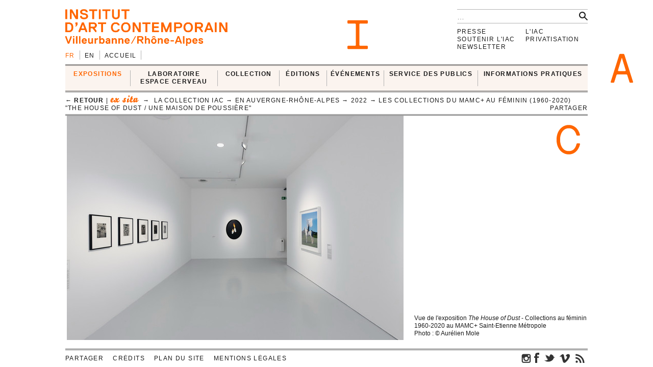

--- FILE ---
content_type: text/html; charset=UTF-8
request_url: https://i-ac.eu/fr/medias/8888
body_size: 6215
content:
<!DOCTYPE html><!--[if lt IE 7]> <html class="no-js ie6 oldie" lang="fr"> <![endif]-->
<!--[if IE 7]>    <html class="no-js ie7 oldie" lang="fr"> <![endif]-->
<!--[if IE 8]>    <html class="no-js ie8 oldie" lang="fr"> <![endif]-->
<!--[if gt IE 8]><!--><html class="no-js" lang="fr"> <!--<![endif]-->
<head>

	<meta charset="utf-8">
	<meta http-equiv="X-UA-Compatible" content="IE=edge,chrome=1">
		<title>mamc_0088747.jpg &#x2190; En Auvergne-Rhône-Alpes &#x2190; La Collection IAC &#x2190; ex situ &#x2190; EXPOSITIONS &#x2190; IAC — Institut d’art contemporain — Villeurbanne/Rhône-Alpes</title>
	<meta name="description" content="IAC — Institut d’art contemporain — Villeurbanne/Rhône-Alpes">
	<meta name="keywords" content="IAC, institut, art, contemporain, contemporary, villeurbanne, lyon, frac, nouveau, musee, collection, artiste, oeuvre">
	<meta name="author" content="IAC — Institut d’art contemporain — Villeurbanne/Rhône-Alpes">
	<link type="text/plain" rel="author" href="https://plus.google.com/104676271770804155670" />
	<link type="text/plain" rel="publisher" href="https://plus.google.com/104676271770804155670" />
	<!--
	                                      ______                _                 
	                                      | ___ \              | |                
	__   ____ _  ___ _   _ _   _ _ __ ___ | |_/ /__ _ _ __   __| | ___  _ __ ___  
	\ \ / / _` |/ __| | | | | | | '_ ` _ \|    // _` | '_ \ / _` |/ _ \| '_ ` _ \ 
	 \ V / (_| | (__| |_| | |_| | | | | | | |\ \ (_| | | | | (_| | (_) | | | | | |
	  \_/ \__,_|\___|\__,_|\__,_|_| |_| |_\_| \_\__,_|_| |_|\__,_|\___/|_| |_| |_|
	WEB DESIGN FOCUSED ON ART AND CULTURAL PROJECTS | WWW[dot]VACUUMRANDOM[dot]COM
	-->
	<meta name="google-site-verification" content="C17mInEhChtQRMHZCk6OOTXkMhkpQPw9bdDh5nmKr88" />
	<meta name="google-site-verification" content="YL2wxc9TBnJ-bhNcUUPE4zhu32cjUFPVJjF3gYHJHn4" />
	<meta name="viewport" content="width=device-width">
	<link rel="stylesheet" href="/css/style.20130529.css">
	<!-- LB edit : css et js pour accordeon 
	<link rel="stylesheet" href="/css/accordion.css">
	 LB edit : css et js pour accordeon -->
		<link rel="stylesheet" href="/css/color.php?hex=ff6600&pastel=FBF4EF">

	<!-- Google Tag Manager -->
	<script>(function(w,d,s,l,i){w[l]=w[l]||[];w[l].push({'gtm.start':
	new Date().getTime(),event:'gtm.js'});var f=d.getElementsByTagName(s)[0],
	j=d.createElement(s),dl=l!='dataLayer'?'&l='+l:'';j.async=true;j.src=
	'https://www.googletagmanager.com/gtm.js?id='+i+dl;f.parentNode.insertBefore(j,f);
	})(window,document,'script','dataLayer','GTM-K6J5G9Q');</script>
	<!-- End Google Tag Manager -->
	<script src="/js/libs/modernizr.2.6.2.custom.js"></script>

</head>
<body>
<!-- Google Tag Manager (noscript) -->
<noscript>
	<iframe src="https://www.googletagmanager.com/ns.html?id=GTM-K6J5G9Q" height="0" width="0" style="display:none;visibility:hidden"></iframe>
</noscript>
<!-- End Google Tag Manager (noscript) -->	
	<div id="main_wrapper">
	
				
<header>
	<div id="header-part1">
			<form action="/fr/recherche" id="global-search" method="post" accept-charset="utf-8"><div style="display:none;"><input type="hidden" name="_method" value="POST"/></div>			<input type="hidden" name="data[Search][artist_id]" id="SearchArtistId"/>			<input name="data[Search][q]" class="search" placeholder="…" type="text" id="SearchQ"/>			<input  class="btn" type="submit" value=""/>			</form>
		<div id="logo">
			<a href="/fr"><img src="/img/thumbs_cache/IAC_logo_ff6600.png" alt="Institut d’art contemporain — Villeurbanne/Rhône-Alpes" class="ltn" /></a>
		</div>
		<nav id="switch_lang">
			<ul class="ltn">
				<li class='active'><span>fr</span></li><li><a href="/en/medias/8888" title="english version" rel="nofollow">en</a></li>
<li><a href="/" class="none">Accueil</a></li>			</ul>
		</nav>	
	</div>	
</header>			<div id="menu-wrapper">
	<div id="menu" class="ltn">

		<nav id="nav_first">
			<ul class="first">
								<li id="cell0" class="active">
																<a href="/fr/expositions/24_in-situ" class="active">EXPOSITIONS</a>										<div class="container_nav2">
								<div id="nav_expos" class="nav_second">
	<table border="0" cellspacing="0" cellpadding="0">
		<tr>
			
		<td>
			<ul>
				<li>
					<span class='bello '>in situ</span>		
										<div class="mini-cartouche">

															<a href="/fr/expositions/24_in-situ/2025/769_INTRICATIONS">
																		<figure><img src="/img/thumbs_cache/300x100_4x3_2.jpg" alt="" /></figure>												
									<div class="mini">
										<h3 class="tempo">en cours</h3>
											
										<h1  itemprop='name'>INTRICATIONS</h1>										<h3 class="subtitle">Josèfa Ntjam</h3>										<div class="time"><span>du&nbsp;<time datetime='2025-10-03' itemprop='startDate'>03&nbsp;octobre&nbsp;2025</time> au&nbsp;<time datetime='2026-02-22' itemprop='endDate'>22&nbsp;février&nbsp;2026</time></span></div>
																					</div>
										</a>									</div>
																						<hr />
														<div class="nav_small">
								<a href="/fr/expositions/24_in-situ/2006-2026"><h3>Passées</h3></a>																
							</div>

						

				</li>
			</ul>
		</td>	
			
		<td>
			<ul>
				<li>
					<span class='bello '>ex situ</span>		
				
							
						<ul id="nav_exsitu">
							<li><h3>La Collection IAC</h3>
																	<ul>
										<li><a href="/fr/expositions/29_en-enseignement-eac" class="none">En enseignement & EAC</a></li><li><a href="/fr/expositions/27_en-auvergne-rhone-alpes" class="active">En Auvergne-Rhône-Alpes</a></li><li><a href="/fr/expositions/22_en-france-et-a-l-international" class="none">En France et à l'international</a></li><li><a href="/fr/expositions/28_en-depot" class="none">En dépôt</a></li>									</ul>
																	</li>
							</ul>
							
						<ul id="nav_exsitu">
							<li><h3>Jeune création</h3>
																	<ul>
										<li><a href="/fr/expositions/25_galeries-nomades" class="none">Galeries nomades</a></li><li><a href="/fr/expositions/26_rendez-vous" class="none">Rendez-vous</a></li>									</ul>
																	</li>
							</ul>
						
					

				</li>
			</ul>
		</td>	
			</tr>
</table>
</div>					</div>
							</li>
					<li id="cell1" class="none">
																<a href="http://laboratoireespacecerveau.eu/index.php?id=681" class="none" target="_blank">LABORATOIRE<br />
ESPACE CERVEAU</a>										<div class="container_nav2">
								<div id="nav_labo" class="nav_second">
	<table border="0" cellspacing="0" cellpadding="0">
		<tr>
			<td>
								<a href="http://laboratoireespacecerveau.eu/index.php?id=681" target="_blank">
				<div class="mini-text"><p>
	Initié par l’artiste Ann Veronica Janssens et Nathalie Ergino, directrice de l’Institut d’art contemporain, ce projet propose d’interroger, à partir du champ des expérimentations artistiques, les recherches pratiques et théoriques permettant de lier espace et cerveau.</p>
<p>
	Interdisciplinaire, ce Laboratoire rassemble les réflexions et les expériences d’artistes et de scientifiques (neurosciences, physique, astrophysique) ainsi que celles de philosophes, d’anthropologues, de théoriciens et d’historiens de l’art.</p>					<p><b>&#x2192;&nbsp;laboratoireespacecerveau.eu/index.php?id=681</b></p>
					</div>
				</a>
							
		</td>
		<td>
			<a href="http://laboratoireespacecerveau.eu/index.php?id=681" target="_blank">
								<div class="menu-img">
					<img src="/img/thumbs_cache/400x90_lec_1.jpg" alt="" /><img src="/img/thumbs_cache/400x90_station_15_2.jpg" alt="" /><img src="/img/thumbs_cache/400x90_linda_sanchez.jpg" alt="" />				</div>
					</a>
	</td>
</tr>
</table>
</div>					</div>
							</li>
					<li id="cell2" class="none">
																<a href="/fr/35_presentation" class="none">COLLECTION</a>										<div class="container_nav2">
								<div id="nav_works" class="nav_second nav_zoom">
	<table border="0" cellspacing="0" cellpadding="0">
		<tr>
			<td>
			<a href="/fr/zooms/10_sigmar-polke">
		<h2><span>Zoom sur</span> Sigmar Polke</h2>
		<hr>	
														
		</a>
		</td>
	<td>
<ul>
			<li>
		<a href="/fr/35_presentation" class="none"><h3>Présentation</h3></a>		</li>
			<li>
		<a href="http://navigart.fr/iac/#" class="none" target="_blank"><h3>La collection
en ligne</h3></a>		</li>
			<li>
		<a href="/fr/acquisitions" class="none"><h3>Acquisitions</h3></a>		</li>
			<li>
		<a href="/fr/34_demande-de-prets-et-de-reproductions" class="none"><h3>Demande de prêts et de reproductions</h3></a>		</li>
			<li>
		<a href="/fr/zooms" class="none"><h3>Zooms</h3></a>		</li>
	</ul>
</td>
</tr>
</table>
</div>					</div>
							</li>
					<li id="cell3" class="none">
																<a href="/fr/multiples" class="none">ÉDITIONS</a>										<div class="container_nav2">
								<div id="nav_editions" class="nav_second">
	<table border="0" cellspacing="0" cellpadding="0">
		<tr>
			<td>
							<a href="/fr/multiples">
				<h2>Éditions d'artistes</h2>
				<hr>
								<div class="menu-img">
					<img src="/img/thumbs_cache/400x90_720x540_legrandhorlogeror72dpi.jpg" alt="" /><img src="/img/thumbs_cache/400x90_720x405_couv_katinka_bock_2019.jpg" alt="" /><img src="/img/thumbs_cache/400x90_720x540_dsm_feuille_boi_te_1_17_site.jpg" alt="" />				</div>
			</a>
			</td>
	<td>
	<ul>
	</ul>
</td>
</tr>
</table>
</div>					</div>
							</li>
	</ul><ul class='first'>				<li id="cell4" class="none">
																<a href="/fr/RDV-satellites" class="none">ÉVÉNEMENTS</a>										<div class="container_nav2">
								<div id="nav_rdvsats" class="nav_second">
	<table border="0" cellspacing="0" cellpadding="0">
		<tr>
			<td>
									<div class="mini-cartouche">									
							<a href="/fr/RDV-satellites_2026/561_visites-sur-le-pouce">

							<figure><img src="/img/thumbs_cache/200x150_capture_d_e_cran_2026_01_06_a_16_11_34.jpg" alt="" /></figure>												
							<div class="mini">
								<div class="bello">in situ</div>
									
								<h1>Visites sur le pouce</h1>
								<h2 class="italic">Côté coulisses</h2>								<div class="time"><time datetime='2026-02-06' itemprop='startDate endDate'>vendredi 06 février 2026</time> | 12:30</div>
								<div class="mini-text"></div>
							</div>
							</a>
						</div>
							
	</td>
	<td class="nav_small">
		<a href="/fr/RDV-satellites">
	<h3>Les Rendez-vous satellites depuis 2006</h3>
	<hr>
						<div class="menu-img">
				<img src="/img/thumbs_cache/400x90_screenshot_2025_11_18_at_10_07_55.jpg" alt="" /><img src="/img/thumbs_cache/400x90_20251015_visite_louis_lumie_re_2.jpg" alt="" /><img src="/img/thumbs_cache/400x90_img_6905.jpg" alt="" /><img src="/img/thumbs_cache/400x90_scavengers_reign_2.jpg" alt="" /><img src="/img/thumbs_cache/400x90_invitation_di_ner_annuel.jpg" alt="" />					</div>
						</a>
		</td>
</tr>
</table>
</div>					</div>
							</li>
					<li id="cell6" class="none">
																<a href="/fr/80_presentation" class="none">SERVICE DES PUBLICS</a>										<div class="container_nav2">
								<div id="nav_publics" class="nav_second">
	<table border="0" cellspacing="0" cellpadding="0">
		<tr>
			<td class="nav_left">
				<a href="/fr/80_presentation" class="menu-img">
					<img src="/img/thumbs_cache/400x90_visite_5.jpg" alt="" /><img src="/img/thumbs_cache/400x90_img_4337_2.jpg" alt="" /><img src="/img/thumbs_cache/400x90_720x405_librairie_2018_2.jpg" alt="" />				</a>
	</td>
	<td class="nav_right">
<ul>
			<li>
		<a href="/fr/80_presentation" class="none"><h3>Présentation</h3></a>		</li>
			<li>
		<a href="/fr/57_visites" class="none"><h3>Visites</h3></a>		</li>
			<li>
		<a href="/fr/101_groupes" class="none"><h3>GROUPES</h3></a>		</li>
			<li>
		<a href="/fr/58_scolaires" class="none"><h3>Pédagogie</h3></a>		</li>
			<li>
		<a href="/fr/85_enseignement-superieur" class="none"><h3>Enseignement supérieur</h3></a>		</li>
	</ul>
</td>
</tr>
</table>
</div>					</div>
							</li>
					<li id="cell7" class="none">
																<a href="/fr/72_tarifs" class="none">INFORMATIONS PRATIQUES</a>										<div class="container_nav2">
								<div id="nav_visit" class="nav_second">
	<table border="0" cellspacing="0" cellpadding="0" itemscope itemtype='http://schema.org/Museum'>
		<tr>
			<td>
				<ul>
										<li>
						<a href="/fr/72_tarifs" class="none"><h3>Tarifs</h3></a>									</li>
							<li>
						<a href="/fr/71_acces-horaires" class="none"><h3>Accès & Horaires</h3></a>									</li>
							<li>
						<a href="/fr/74_visites" class="none"><h3>Visites</h3></a>									</li>
							<li>
						<a href="/fr/73_librairie-espace-de-consultation-corner-cafe" class="none"><h3>Librairie, espace de consultation, corner café</h3></a>									</li>
			</ul>
</td>
<td>
	<div class="mini-text">
		<meta itemprop='name' content='Institut d’art contemporain' rel='author' />
		<p itemprop='address' itemscope itemtype='http://schema.org/PostalAddress'>
			<span itemprop='name'>INSTITUT D’ART CONTEMPORAIN</span><br />
			<span itemprop='streetAddress'>11 rue Docteur Dolard</span><br />
			<span itemprop='postalCode'>69100</span> <span itemprop='addressLocality'>Villeurbanne</span> – <span itemprop='addressCountry'>France</span>
		</p>
		<p>
			<!-- t. --> <span itemprop='telephone'>+33 (0)4 78 03 47 00</span><br />
			<!-- f. --> <span itemprop='faxNumber'>+33 (0)6 71 72 52 31</span>
		</p>
	</div>
</td>
<td>
	<!--
	<figure itemprop="geo" itemscope itemtype="http://schema.org/GeoCoordinates">
		<meta itemprop='latitude' content='45.762538' />
		<meta itemprop='longitude' content='4.87249' />
	<a href="/fr/72_tarifs" class="none"><img src="http://maps.googleapis.com/maps/api/staticmap?center=45.762538,4.87249&zoom=5&size=400x150&sensor=false&style=feature:all%7Celement:all&markers=45.762538,4.87249" class="gmap" alt="" /></a>	</figure>
	-->
</td>
</tr>
</table>
</div>
					</div>
							</li>
			
			</ul>		
		</nav>

<nav id="breadcrumb" class="ltn">
		<a href="/fr/expositions/27_en-auvergne-rhone-alpes/2022/665_LES-COLLECTIONS-DU-MAMC-AU-FEMININ-1960-2020-THE-HOUSE-OF-DUST-UNE-MAISON-DE-POUSSIERE" class="back">&#x2190; retour</a> | 		<span class="bello active">ex situ</span>
		&nbsp;&#x2192;&nbsp;	La Collection IAC &#x2192;&nbsp;En Auvergne-Rhône-Alpes &#x2192;&nbsp;2022 &#x2192;&nbsp;<a href="/fr/expositions/27_en-auvergne-rhone-alpes/2022/665_LES-COLLECTIONS-DU-MAMC-AU-FEMININ-1960-2020-THE-HOUSE-OF-DUST-UNE-MAISON-DE-POUSSIERE">Les collections du MAMC+ au féminin (1960-2020) &quot;The House of Dust / Une maison de poussière&quot;</a>
<div class="sharebtn">
	partager	<div class="sharebox">
		<div class="facebook" title="partager sur facebook" data-url="http://i-ac.eu/fr/medias/8888" data-text="mamc_0088747.jpg"></div>
		<div class="twitter" title="partager sur twitter" data-url="http://i-ac.eu/fr/medias/8888" data-text="mamc_0088747.jpg"></div>
		<div class="googleplus" title="partager sur google+" data-url="http://i-ac.eu/fr/medias/8888" data-text="mamc_0088747.jpg"></div>
		<div class="linkedin" title="partager sur linkedIn" data-url="http://i-ac.eu/fr/medias/8888" data-text="mamc_0088747.jpg"></div>
	</div>
</div><span class="touch-top"></span>
</nav>

<div id="fixed-wrapper"></div>

</div>
</div>

		<div id="main_container">
			<figure class="picture">
		<div class="pix">
		<img src="/img/thumbs_cache/780x440_mamc_0088747.jpg" class="ltn" alt="Photo : © Aurélien Mole" data-id="8888" />				</div>
	<figcaption class="ltn">	
		<p id="counter"></p>
		<p>Vue de l'exposition <em>The House of Dust</em> - Collections au féminin 1960-2020 au MAMC+ Saint-Etienne Métropole</p>		<p>Photo : © Aurélien Mole</p>	
			</figcaption>	
</figure>		</div>	
		<nav id="nav_annexe" class="ltn">	
		<ul>
		
<li><a href="/fr/presse/login" class="none">Presse</a></li>
<li><a href="/fr/112_la-fondation-iac" class="none">Soutenir l'IAC</a></li>
<li><a href="/fr/106_newsletter" class="none">Newsletter</a></li>
</ul>
<ul>
<li><a href="/fr/82_presentation" class="none">L'IAC</a></li>
<li><a href="/fr/91_presentation" class="none">Privatisation</a></li>		</ul>
</nav>
	</div>	
	<footer class="ltn">
	<nav>	
		<ul>
		<li id="share"><div class="sharebtn">
	partager	<div class="sharebox">
		<div class="facebook" title="partager sur facebook" data-url="http://i-ac.eu/fr/medias/8888" data-text="mamc_0088747.jpg"></div>
		<div class="twitter" title="partager sur twitter" data-url="http://i-ac.eu/fr/medias/8888" data-text="mamc_0088747.jpg"></div>
		<div class="googleplus" title="partager sur google+" data-url="http://i-ac.eu/fr/medias/8888" data-text="mamc_0088747.jpg"></div>
		<div class="linkedin" title="partager sur linkedIn" data-url="http://i-ac.eu/fr/medias/8888" data-text="mamc_0088747.jpg"></div>
	</div>
</div></li>
		
<li><a href="/fr/15_credits" class="none">Crédits</a></li>
<li><a href="/fr/16_plan-du-site" class="none">Plan du site</a></li>
<li><a href="/fr/111_mentions-legales" class="none">Mentions légales</a></li>			<li id="socials">
				<div>
					<a href="https://instagram.com/iacvilleurbanne/" class="ir social" id="instagram" title="Retrouvez-nous sur instagram.">instagram</a> 
				<a href="https://www.facebook.com/pages/Institut-dArt-Contemporain-VilleurbanneRh%C3%B4ne-Alpes/170498711449" class="ir social" id="fb" title="Retrouvez-nous sur facebook.">facebook</a>					<a href="http://twitter.com/IACvilleurbanne" class="ir social" id="twt" title="Suivez-nous sur twitter." rel="author">twitter</a>							<a href="http://vimeo.com/user5119023" class="ir social" id="vimeo" title="Nos vidéos sur Vimeo.">vimeo</a>									<a href="/fr/flux.rss" class="ir social" id="rss" title="abonnez-vous au flux d’actualité.">rss</a>										</div>
		</ul>
	</nav>
</footer>
<!--googleoff: snippet-->
<div id="print">
	<img src="/img/design/signature.jpg" width="300" height="108" />
	<div id="signature">
		<b>IAC &#x2192; EXPOSITIONS &#x2192; ex situ &#x2192; La Collection IAC &#x2192; En Auvergne-Rhône-Alpes &#x2192; mamc_0088747.jpg</b><br />
		i-ac.eu<span>/fr/medias/8888</span><br />
		imprimé le 27 janvier 2026 [12:36] depuis l'adresse IP : 3.139.65.97<br />
		© Institut d’art contemporain 2026	</div></div>
	<!--googleon: snippet-->

	<div class="iac ir" id="I"></div>
	<div class="iac ir" id="A"></div>
	<div class="iac ir" id="C"></div>

	<script src="//ajax.googleapis.com/ajax/libs/jquery/1.8.2/jquery.min.js"></script>
	<script src="//ajax.googleapis.com/ajax/libs/jqueryui/1.9.1/jquery-ui.min.js"></script>
	<script>window.jQuery || document.write('<script src="/js/libs/jquery-1.8.2.min.js"><\/script>\n<script src="/js/libs/jquery-ui-1.9.1.custom.min.js"><\/script>')</script>

	<script src="/js/plugins.20130529.js"></script>
	<script src="/js/script.20130529.js"></script>
	<!-- LB edit : css et js pour accordeon
	<script src="/js/accordion.js"></script>
	LB edit : css et js pour accordeon -->
		<script type="text/javascript">
//<![CDATA[
$(document).ready(function () {
var cache = {}, lastXhr;
	$('#SearchQ').autocomplete({
		minLength: 2,
		source: function( request, response ) {
			var term = request.term;
			if ( term in cache ) {
				response( cache[ term ] );
				return;
			}
			lastXhr = $.getJSON( '/fr/autocomplete/'+term, request, function( data, status, xhr ) {
				cache[ term ] = data;
				if ( xhr === lastXhr ) { response( data ); }
			}).error(function() { $('.ui-autocomplete').hide('fast'); });
		},
		select: function( event, ui ) {
			$('#SearchArtistId').val(ui.item.id);
			$('#SearchQ').val(ui.item.label);
			$('input[type=submit]').click();
		}
	});
		});
//]]>
</script>
	<script>
	(function() 
	{
		var node = document.createElement('script');
		node.type = 'text/javascript';
		node.async = true;
		node.setAttribute('async', 'true');
		node.src = '/js/lateScript.20130529.js';
		document.body.appendChild(node);
		})();
		</script>

		
		<script>
		var _gaq=[['_setAccount','UA-36000315-1'],['_trackPageview']];
		(function(d,t){var g=d.createElement(t),s=d.getElementsByTagName(t)[0];
			g.src=('https:'==location.protocol?'//ssl':'//www')+'.google-analytics.com/ga.js';
			s.parentNode.insertBefore(g,s)}(document,'script'));
			</script>

		</body>
		</html>
